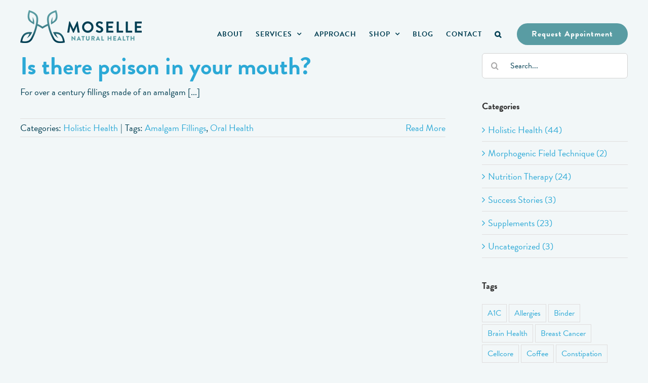

--- FILE ---
content_type: text/html; charset=UTF-8
request_url: https://mosellenaturalhealth.com/tag/oral-health/
body_size: 12320
content:
<!DOCTYPE html>
<html class="avada-html-layout-wide avada-html-header-position-top avada-html-is-archive awb-scroll" lang="en-US" prefix="og: http://ogp.me/ns# fb: http://ogp.me/ns/fb#">
<head>
	<meta http-equiv="X-UA-Compatible" content="IE=edge" />
	<meta http-equiv="Content-Type" content="text/html; charset=utf-8"/>
	<meta name="viewport" content="width=device-width, initial-scale=1" />
	<meta name='robots' content='index, follow, max-image-preview:large, max-snippet:-1, max-video-preview:-1' />
	<style>img:is([sizes="auto" i], [sizes^="auto," i]) { contain-intrinsic-size: 3000px 1500px }</style>
	
	<!-- This site is optimized with the Yoast SEO plugin v26.8 - https://yoast.com/product/yoast-seo-wordpress/ -->
	<title>Oral Health Archives - Moselle Natural Health</title>
	<link rel="canonical" href="https://mosellenaturalhealth.com/tag/oral-health/" />
	<meta property="og:locale" content="en_US" />
	<meta property="og:type" content="article" />
	<meta property="og:title" content="Oral Health Archives - Moselle Natural Health" />
	<meta property="og:url" content="https://mosellenaturalhealth.com/tag/oral-health/" />
	<meta property="og:site_name" content="Moselle Natural Health" />
	<meta name="twitter:card" content="summary_large_image" />
	<script type="application/ld+json" class="yoast-schema-graph">{"@context":"https://schema.org","@graph":[{"@type":"CollectionPage","@id":"https://mosellenaturalhealth.com/tag/oral-health/","url":"https://mosellenaturalhealth.com/tag/oral-health/","name":"Oral Health Archives - Moselle Natural Health","isPartOf":{"@id":"https://mosellenaturalhealth.com/#website"},"breadcrumb":{"@id":"https://mosellenaturalhealth.com/tag/oral-health/#breadcrumb"},"inLanguage":"en-US"},{"@type":"BreadcrumbList","@id":"https://mosellenaturalhealth.com/tag/oral-health/#breadcrumb","itemListElement":[{"@type":"ListItem","position":1,"name":"Home","item":"https://mosellenaturalhealth.com/"},{"@type":"ListItem","position":2,"name":"Oral Health"}]},{"@type":"WebSite","@id":"https://mosellenaturalhealth.com/#website","url":"https://mosellenaturalhealth.com/","name":"Moselle Natural Health","description":"","potentialAction":[{"@type":"SearchAction","target":{"@type":"EntryPoint","urlTemplate":"https://mosellenaturalhealth.com/?s={search_term_string}"},"query-input":{"@type":"PropertyValueSpecification","valueRequired":true,"valueName":"search_term_string"}}],"inLanguage":"en-US"}]}</script>
	<!-- / Yoast SEO plugin. -->


<link rel='dns-prefetch' href='//cdn.chatway.app' />
<link rel='dns-prefetch' href='//stats.wp.com' />
<link rel="alternate" type="application/rss+xml" title="Moselle Natural Health &raquo; Feed" href="https://mosellenaturalhealth.com/feed/" />
<link rel="alternate" type="application/rss+xml" title="Moselle Natural Health &raquo; Comments Feed" href="https://mosellenaturalhealth.com/comments/feed/" />
					<link rel="shortcut icon" href="https://mosellenaturalhealth.com/wp-content/uploads/2020/12/favicon-32x32-1.png" type="image/x-icon" />
		
					<!-- Apple Touch Icon -->
			<link rel="apple-touch-icon" sizes="180x180" href="https://mosellenaturalhealth.com/wp-content/uploads/2020/12/favicon-180x180-1.png">
		
					<!-- Android Icon -->
			<link rel="icon" sizes="192x192" href="https://mosellenaturalhealth.com/wp-content/uploads/2020/12/apple-touch-icon-120x120-1.png">
		
					<!-- MS Edge Icon -->
			<meta name="msapplication-TileImage" content="https://mosellenaturalhealth.com/wp-content/uploads/2020/12/apple-touch-icon-152x152-1.png">
				<link rel="alternate" type="application/rss+xml" title="Moselle Natural Health &raquo; Oral Health Tag Feed" href="https://mosellenaturalhealth.com/tag/oral-health/feed/" />
<script type="text/javascript">
/* <![CDATA[ */
window._wpemojiSettings = {"baseUrl":"https:\/\/s.w.org\/images\/core\/emoji\/16.0.1\/72x72\/","ext":".png","svgUrl":"https:\/\/s.w.org\/images\/core\/emoji\/16.0.1\/svg\/","svgExt":".svg","source":{"concatemoji":"https:\/\/mosellenaturalhealth.com\/wp-includes\/js\/wp-emoji-release.min.js?ver=6.8.3"}};
/*! This file is auto-generated */
!function(s,n){var o,i,e;function c(e){try{var t={supportTests:e,timestamp:(new Date).valueOf()};sessionStorage.setItem(o,JSON.stringify(t))}catch(e){}}function p(e,t,n){e.clearRect(0,0,e.canvas.width,e.canvas.height),e.fillText(t,0,0);var t=new Uint32Array(e.getImageData(0,0,e.canvas.width,e.canvas.height).data),a=(e.clearRect(0,0,e.canvas.width,e.canvas.height),e.fillText(n,0,0),new Uint32Array(e.getImageData(0,0,e.canvas.width,e.canvas.height).data));return t.every(function(e,t){return e===a[t]})}function u(e,t){e.clearRect(0,0,e.canvas.width,e.canvas.height),e.fillText(t,0,0);for(var n=e.getImageData(16,16,1,1),a=0;a<n.data.length;a++)if(0!==n.data[a])return!1;return!0}function f(e,t,n,a){switch(t){case"flag":return n(e,"\ud83c\udff3\ufe0f\u200d\u26a7\ufe0f","\ud83c\udff3\ufe0f\u200b\u26a7\ufe0f")?!1:!n(e,"\ud83c\udde8\ud83c\uddf6","\ud83c\udde8\u200b\ud83c\uddf6")&&!n(e,"\ud83c\udff4\udb40\udc67\udb40\udc62\udb40\udc65\udb40\udc6e\udb40\udc67\udb40\udc7f","\ud83c\udff4\u200b\udb40\udc67\u200b\udb40\udc62\u200b\udb40\udc65\u200b\udb40\udc6e\u200b\udb40\udc67\u200b\udb40\udc7f");case"emoji":return!a(e,"\ud83e\udedf")}return!1}function g(e,t,n,a){var r="undefined"!=typeof WorkerGlobalScope&&self instanceof WorkerGlobalScope?new OffscreenCanvas(300,150):s.createElement("canvas"),o=r.getContext("2d",{willReadFrequently:!0}),i=(o.textBaseline="top",o.font="600 32px Arial",{});return e.forEach(function(e){i[e]=t(o,e,n,a)}),i}function t(e){var t=s.createElement("script");t.src=e,t.defer=!0,s.head.appendChild(t)}"undefined"!=typeof Promise&&(o="wpEmojiSettingsSupports",i=["flag","emoji"],n.supports={everything:!0,everythingExceptFlag:!0},e=new Promise(function(e){s.addEventListener("DOMContentLoaded",e,{once:!0})}),new Promise(function(t){var n=function(){try{var e=JSON.parse(sessionStorage.getItem(o));if("object"==typeof e&&"number"==typeof e.timestamp&&(new Date).valueOf()<e.timestamp+604800&&"object"==typeof e.supportTests)return e.supportTests}catch(e){}return null}();if(!n){if("undefined"!=typeof Worker&&"undefined"!=typeof OffscreenCanvas&&"undefined"!=typeof URL&&URL.createObjectURL&&"undefined"!=typeof Blob)try{var e="postMessage("+g.toString()+"("+[JSON.stringify(i),f.toString(),p.toString(),u.toString()].join(",")+"));",a=new Blob([e],{type:"text/javascript"}),r=new Worker(URL.createObjectURL(a),{name:"wpTestEmojiSupports"});return void(r.onmessage=function(e){c(n=e.data),r.terminate(),t(n)})}catch(e){}c(n=g(i,f,p,u))}t(n)}).then(function(e){for(var t in e)n.supports[t]=e[t],n.supports.everything=n.supports.everything&&n.supports[t],"flag"!==t&&(n.supports.everythingExceptFlag=n.supports.everythingExceptFlag&&n.supports[t]);n.supports.everythingExceptFlag=n.supports.everythingExceptFlag&&!n.supports.flag,n.DOMReady=!1,n.readyCallback=function(){n.DOMReady=!0}}).then(function(){return e}).then(function(){var e;n.supports.everything||(n.readyCallback(),(e=n.source||{}).concatemoji?t(e.concatemoji):e.wpemoji&&e.twemoji&&(t(e.twemoji),t(e.wpemoji)))}))}((window,document),window._wpemojiSettings);
/* ]]> */
</script>
<style id='wp-emoji-styles-inline-css' type='text/css'>

	img.wp-smiley, img.emoji {
		display: inline !important;
		border: none !important;
		box-shadow: none !important;
		height: 1em !important;
		width: 1em !important;
		margin: 0 0.07em !important;
		vertical-align: -0.1em !important;
		background: none !important;
		padding: 0 !important;
	}
</style>
<link rel='stylesheet' id='mediaelement-css' href='https://mosellenaturalhealth.com/wp-includes/js/mediaelement/mediaelementplayer-legacy.min.css?ver=4.2.17' type='text/css' media='all' />
<link rel='stylesheet' id='wp-mediaelement-css' href='https://mosellenaturalhealth.com/wp-includes/js/mediaelement/wp-mediaelement.min.css?ver=6.8.3' type='text/css' media='all' />
<style id='jetpack-sharing-buttons-style-inline-css' type='text/css'>
.jetpack-sharing-buttons__services-list{display:flex;flex-direction:row;flex-wrap:wrap;gap:0;list-style-type:none;margin:5px;padding:0}.jetpack-sharing-buttons__services-list.has-small-icon-size{font-size:12px}.jetpack-sharing-buttons__services-list.has-normal-icon-size{font-size:16px}.jetpack-sharing-buttons__services-list.has-large-icon-size{font-size:24px}.jetpack-sharing-buttons__services-list.has-huge-icon-size{font-size:36px}@media print{.jetpack-sharing-buttons__services-list{display:none!important}}.editor-styles-wrapper .wp-block-jetpack-sharing-buttons{gap:0;padding-inline-start:0}ul.jetpack-sharing-buttons__services-list.has-background{padding:1.25em 2.375em}
</style>
<link rel='stylesheet' id='email-subscribers-css' href='https://mosellenaturalhealth.com/wp-content/plugins/email-subscribers/lite/public/css/email-subscribers-public.css?ver=5.9.14' type='text/css' media='all' />
<link rel='stylesheet' id='fusion-dynamic-css-css' href='https://mosellenaturalhealth.com/wp-content/uploads/fusion-styles/d0fde9b83d7d952ff103d76886a055a8.min.css?ver=3.11.4' type='text/css' media='all' />
<script type="text/javascript" src="https://mosellenaturalhealth.com/wp-includes/js/jquery/jquery.min.js?ver=3.7.1" id="jquery-core-js"></script>
<script type="text/javascript" src="https://mosellenaturalhealth.com/wp-includes/js/jquery/jquery-migrate.min.js?ver=3.4.1" id="jquery-migrate-js"></script>
<link rel="https://api.w.org/" href="https://mosellenaturalhealth.com/wp-json/" /><link rel="alternate" title="JSON" type="application/json" href="https://mosellenaturalhealth.com/wp-json/wp/v2/tags/41" /><link rel="EditURI" type="application/rsd+xml" title="RSD" href="https://mosellenaturalhealth.com/xmlrpc.php?rsd" />
<meta name="ti-site-data" content="[base64]" />	<style>img#wpstats{display:none}</style>
			<style>.spwidget-button-wrapper{text-align: center;order:1;padding-right:0 !important;padding-left:30px !important;}.spwidget-button{display: inline-block; }.spwidget-button span{padding: 13px 29px;font-size:16px;line-height: 17px;background:#599ca3;color:#fff !important;border-radius:30px;font-family:brandon-grotesque, sans-serif;font-weight:700;text-transform: capitalize;}.spwidget-button:hover span{background: #003e52}.spwidget-button:active span{color: rgba(255, 255, 255, .75) !important;box-shadow: 0 1px 3px rgba(0, 0, 0, .15) inset}</style>
<link rel="preload" href="https://mosellenaturalhealth.com/wp-content/themes/Avada/includes/lib/assets/fonts/icomoon/awb-icons.woff" as="font" type="font/woff" crossorigin><link rel="preload" href="//mosellenaturalhealth.com/wp-content/themes/Avada/includes/lib/assets/fonts/fontawesome/webfonts/fa-brands-400.woff2" as="font" type="font/woff2" crossorigin><link rel="preload" href="//mosellenaturalhealth.com/wp-content/themes/Avada/includes/lib/assets/fonts/fontawesome/webfonts/fa-regular-400.woff2" as="font" type="font/woff2" crossorigin><link rel="preload" href="//mosellenaturalhealth.com/wp-content/themes/Avada/includes/lib/assets/fonts/fontawesome/webfonts/fa-solid-900.woff2" as="font" type="font/woff2" crossorigin><style type="text/css" id="css-fb-visibility">@media screen and (max-width: 640px){.fusion-no-small-visibility{display:none !important;}body .sm-text-align-center{text-align:center !important;}body .sm-text-align-left{text-align:left !important;}body .sm-text-align-right{text-align:right !important;}body .sm-flex-align-center{justify-content:center !important;}body .sm-flex-align-flex-start{justify-content:flex-start !important;}body .sm-flex-align-flex-end{justify-content:flex-end !important;}body .sm-mx-auto{margin-left:auto !important;margin-right:auto !important;}body .sm-ml-auto{margin-left:auto !important;}body .sm-mr-auto{margin-right:auto !important;}body .fusion-absolute-position-small{position:absolute;top:auto;width:100%;}.awb-sticky.awb-sticky-small{ position: sticky; top: var(--awb-sticky-offset,0); }}@media screen and (min-width: 641px) and (max-width: 768px){.fusion-no-medium-visibility{display:none !important;}body .md-text-align-center{text-align:center !important;}body .md-text-align-left{text-align:left !important;}body .md-text-align-right{text-align:right !important;}body .md-flex-align-center{justify-content:center !important;}body .md-flex-align-flex-start{justify-content:flex-start !important;}body .md-flex-align-flex-end{justify-content:flex-end !important;}body .md-mx-auto{margin-left:auto !important;margin-right:auto !important;}body .md-ml-auto{margin-left:auto !important;}body .md-mr-auto{margin-right:auto !important;}body .fusion-absolute-position-medium{position:absolute;top:auto;width:100%;}.awb-sticky.awb-sticky-medium{ position: sticky; top: var(--awb-sticky-offset,0); }}@media screen and (min-width: 769px){.fusion-no-large-visibility{display:none !important;}body .lg-text-align-center{text-align:center !important;}body .lg-text-align-left{text-align:left !important;}body .lg-text-align-right{text-align:right !important;}body .lg-flex-align-center{justify-content:center !important;}body .lg-flex-align-flex-start{justify-content:flex-start !important;}body .lg-flex-align-flex-end{justify-content:flex-end !important;}body .lg-mx-auto{margin-left:auto !important;margin-right:auto !important;}body .lg-ml-auto{margin-left:auto !important;}body .lg-mr-auto{margin-right:auto !important;}body .fusion-absolute-position-large{position:absolute;top:auto;width:100%;}.awb-sticky.awb-sticky-large{ position: sticky; top: var(--awb-sticky-offset,0); }}</style><link rel="icon" href="https://mosellenaturalhealth.com/wp-content/uploads/2020/12/Moselle-chaticon-color-66x66.png" sizes="32x32" />
<link rel="icon" href="https://mosellenaturalhealth.com/wp-content/uploads/2020/12/Moselle-chaticon-color.png" sizes="192x192" />
<link rel="apple-touch-icon" href="https://mosellenaturalhealth.com/wp-content/uploads/2020/12/Moselle-chaticon-color.png" />
<meta name="msapplication-TileImage" content="https://mosellenaturalhealth.com/wp-content/uploads/2020/12/Moselle-chaticon-color.png" />
		<style type="text/css" id="wp-custom-css">
			
#mobile-menu-main-menu .fusion-mobile-nav-item a.spwidget-button {
	justify-content:center !important;
	background-color:#f2f7f8;
	margin-top:5px;
	margin:5px;
}
		</style>
				<script type="text/javascript">
			var doc = document.documentElement;
			doc.setAttribute( 'data-useragent', navigator.userAgent );
		</script>
		<!-- Global site tag (gtag.js) - Google Analytics -->
<script async src="https://www.googletagmanager.com/gtag/js?id=G-PCEBBTSVBX"></script>
<script>
  window.dataLayer = window.dataLayer || [];
  function gtag(){dataLayer.push(arguments);}
  gtag('js', new Date());

  gtag('config', 'G-PCEBBTSVBX');
</script>
	<link rel="stylesheet" href="https://use.typekit.net/rxb5obi.css"></head>

<body class="archive tag tag-oral-health tag-41 wp-theme-Avada wp-child-theme-Avada-Child-Theme has-sidebar fusion-image-hovers fusion-pagination-sizing fusion-button_type-flat fusion-button_span-no fusion-button_gradient-linear avada-image-rollover-circle-yes avada-image-rollover-yes avada-image-rollover-direction-left fusion-body ltr fusion-sticky-header no-tablet-sticky-header no-mobile-sticky-header no-mobile-slidingbar no-desktop-totop no-mobile-totop fusion-disable-outline fusion-sub-menu-fade mobile-logo-pos-left layout-wide-mode avada-has-boxed-modal-shadow- layout-scroll-offset-full avada-has-zero-margin-offset-top fusion-top-header menu-text-align-center mobile-menu-design-modern fusion-show-pagination-text fusion-header-layout-v1 avada-responsive avada-footer-fx-none avada-menu-highlight-style-textcolor fusion-search-form-clean fusion-main-menu-search-overlay fusion-avatar-circle avada-dropdown-styles avada-blog-layout-medium avada-blog-archive-layout-medium avada-header-shadow-no avada-menu-icon-position-left avada-has-megamenu-shadow avada-has-mainmenu-dropdown-divider avada-has-mobile-menu-search avada-has-main-nav-search-icon avada-has-breadcrumb-mobile-hidden avada-has-titlebar-hide avada-has-pagination-width_height avada-flyout-menu-direction-fade avada-ec-views-v1" data-awb-post-id="4615">
		<a class="skip-link screen-reader-text" href="#content">Skip to content</a>

	<div id="boxed-wrapper">
		
		<div id="wrapper" class="fusion-wrapper">
			<div id="home" style="position:relative;top:-1px;"></div>
							
					
			<header class="fusion-header-wrapper">
				<div class="fusion-header-v1 fusion-logo-alignment fusion-logo-left fusion-sticky-menu- fusion-sticky-logo-1 fusion-mobile-logo-1  fusion-mobile-menu-design-modern">
					<div class="fusion-header-sticky-height"></div>
<div class="fusion-header">
	<div class="fusion-row">
					<div class="fusion-logo" data-margin-top="10px" data-margin-bottom="0px" data-margin-left="0px" data-margin-right="0px">
			<a class="fusion-logo-link"  href="https://mosellenaturalhealth.com/" >

						<!-- standard logo -->
			<img src="https://mosellenaturalhealth.com/wp-content/uploads/2020/12/Moselle-Logo_horiz_240px.png" srcset="https://mosellenaturalhealth.com/wp-content/uploads/2020/12/Moselle-Logo_horiz_240px.png 1x, https://mosellenaturalhealth.com/wp-content/uploads/2020/12/Moselle-Logo_horiz_480px.png 2x" width="240" height="65" style="max-height:65px;height:auto;" alt="Moselle Natural Health Logo" data-retina_logo_url="https://mosellenaturalhealth.com/wp-content/uploads/2020/12/Moselle-Logo_horiz_480px.png" class="fusion-standard-logo" />

											<!-- mobile logo -->
				<img src="https://mosellenaturalhealth.com/wp-content/uploads/2020/12/Moselle-Logo_horiz_240px.png" srcset="https://mosellenaturalhealth.com/wp-content/uploads/2020/12/Moselle-Logo_horiz_240px.png 1x, https://mosellenaturalhealth.com/wp-content/uploads/2020/12/Moselle-Logo_horiz_480px-1.png 2x" width="240" height="65" style="max-height:65px;height:auto;" alt="Moselle Natural Health Logo" data-retina_logo_url="https://mosellenaturalhealth.com/wp-content/uploads/2020/12/Moselle-Logo_horiz_480px-1.png" class="fusion-mobile-logo" />
			
											<!-- sticky header logo -->
				<img src="https://mosellenaturalhealth.com/wp-content/uploads/2020/12/Moselle-Logo_horiz_240px.png" srcset="https://mosellenaturalhealth.com/wp-content/uploads/2020/12/Moselle-Logo_horiz_240px.png 1x, https://mosellenaturalhealth.com/wp-content/uploads/2020/12/Moselle-Logo_horiz_480px.png 2x" width="240" height="65" style="max-height:65px;height:auto;" alt="Moselle Natural Health Logo" data-retina_logo_url="https://mosellenaturalhealth.com/wp-content/uploads/2020/12/Moselle-Logo_horiz_480px.png" class="fusion-sticky-logo" />
					</a>
		</div>		<nav class="fusion-main-menu" aria-label="Main Menu"><div class="fusion-overlay-search">		<form role="search" class="searchform fusion-search-form  fusion-live-search fusion-search-form-clean" method="get" action="https://mosellenaturalhealth.com/">
			<div class="fusion-search-form-content">

				
				<div class="fusion-search-field search-field">
					<label><span class="screen-reader-text">Search for:</span>
													<input type="search" class="s fusion-live-search-input" name="s" id="fusion-live-search-input-0" autocomplete="off" placeholder="Search..." required aria-required="true" aria-label="Search..."/>
											</label>
				</div>
				<div class="fusion-search-button search-button">
					<input type="submit" class="fusion-search-submit searchsubmit" aria-label="Search" value="&#xf002;" />
										<div class="fusion-slider-loading"></div>
									</div>

				
			</div>


							<div class="fusion-search-results-wrapper"><div class="fusion-search-results"></div></div>
			
		</form>
		<div class="fusion-search-spacer"></div><a href="#" role="button" aria-label="Close Search" class="fusion-close-search"></a></div><ul id="menu-main-menu" class="fusion-menu"><li class="menu-item request-appointment-btn spwidget-button-wrapper"><a href="https://mosellenaturalhealth.practicebetter.io/#/6296c5aa317b2f2e5df86134/bookings" class="spwidget-button" target="_blank"><span>Request Appointment</span></a></li><li  id="menu-item-5670"  class="menu-item menu-item-type-post_type menu-item-object-page menu-item-5670"  data-item-id="5670"><a  href="https://mosellenaturalhealth.com/about/" class="fusion-textcolor-highlight"><span class="menu-text">About</span></a></li><li  id="menu-item-5724"  class="menu-item menu-item-type-custom menu-item-object-custom menu-item-has-children menu-item-5724 fusion-dropdown-menu"  data-item-id="5724"><a  class="fusion-textcolor-highlight"><span class="menu-text">Services</span> <span class="fusion-caret"><i class="fusion-dropdown-indicator" aria-hidden="true"></i></span></a><ul class="sub-menu"><li  id="menu-item-5723"  class="menu-item menu-item-type-post_type menu-item-object-page menu-item-5723 fusion-dropdown-submenu" ><a  href="https://mosellenaturalhealth.com/functional-wellness/" class="fusion-textcolor-highlight"><span>Functional Wellness</span></a></li><li  id="menu-item-10082"  class="menu-item menu-item-type-post_type menu-item-object-page menu-item-10082 fusion-dropdown-submenu" ><a  href="https://mosellenaturalhealth.com/morphogenic-field-technique/" class="fusion-textcolor-highlight"><span>Biofield Testing</span></a></li><li  id="menu-item-10081"  class="menu-item menu-item-type-post_type menu-item-object-page menu-item-10081 fusion-dropdown-submenu" ><a  href="https://mosellenaturalhealth.com/emotional-unwind-experience/" class="fusion-textcolor-highlight"><span>Emotional Unwind Experience</span></a></li><li  id="menu-item-5747"  class="menu-item menu-item-type-post_type menu-item-object-page menu-item-5747 fusion-dropdown-submenu" ><a  href="https://mosellenaturalhealth.com/whole-food-supplements/" class="fusion-textcolor-highlight"><span>Whole Food Supplements</span></a></li></ul></li><li  id="menu-item-5667"  class="menu-item menu-item-type-post_type menu-item-object-page menu-item-5667"  data-item-id="5667"><a  href="https://mosellenaturalhealth.com/approach/" class="fusion-textcolor-highlight"><span class="menu-text">Approach</span></a></li><li  id="menu-item-10105"  class="menu-item menu-item-type-custom menu-item-object-custom menu-item-has-children menu-item-10105 fusion-dropdown-menu"  data-item-id="10105"><a  href="https://shop.mosellenaturalhealth.com/" class="fusion-textcolor-highlight"><span class="menu-text">Shop</span> <span class="fusion-caret"><i class="fusion-dropdown-indicator" aria-hidden="true"></i></span></a><ul class="sub-menu"><li  id="menu-item-10147"  class="menu-item menu-item-type-custom menu-item-object-custom menu-item-10147 fusion-dropdown-submenu" ><a  href="https://shop.mosellenaturalhealth.com/" class="fusion-textcolor-highlight"><span>MNH Shop</span></a></li><li  id="menu-item-10146"  class="menu-item menu-item-type-custom menu-item-object-custom menu-item-10146 fusion-dropdown-submenu" ><a  href="https://us.fullscript.com/welcome/bmoselle1624764058" class="fusion-textcolor-highlight"><span>Fullscript</span></a></li><li  id="menu-item-10207"  class="menu-item menu-item-type-custom menu-item-object-custom menu-item-10207 fusion-dropdown-submenu" ><a  href="https://mosellenaturalhealth.standardprocess.com/Products" class="fusion-textcolor-highlight"><span>Standard Process</span></a></li></ul></li><li  id="menu-item-5669"  class="menu-item menu-item-type-post_type menu-item-object-page current_page_parent menu-item-5669"  data-item-id="5669"><a  href="https://mosellenaturalhealth.com/blog/" class="fusion-textcolor-highlight"><span class="menu-text">Blog</span></a></li><li  id="menu-item-10087"  class="menu-item menu-item-type-post_type menu-item-object-page menu-item-10087"  data-item-id="10087"><a  href="https://mosellenaturalhealth.com/contact/" class="fusion-textcolor-highlight"><span class="menu-text">Contact</span></a></li><li class="fusion-custom-menu-item fusion-main-menu-search fusion-search-overlay"><a class="fusion-main-menu-icon" href="#" aria-label="Search" data-title="Search" title="Search" role="button" aria-expanded="false"></a></li></ul></nav>	<div class="fusion-mobile-menu-icons">
							<a href="#" class="fusion-icon awb-icon-bars" aria-label="Toggle mobile menu" aria-expanded="false"></a>
		
					<a href="#" class="fusion-icon awb-icon-search" aria-label="Toggle mobile search"></a>
		
		
			</div>

<nav class="fusion-mobile-nav-holder fusion-mobile-menu-text-align-left" aria-label="Main Menu Mobile"></nav>

		
<div class="fusion-clearfix"></div>
<div class="fusion-mobile-menu-search">
			<form role="search" class="searchform fusion-search-form  fusion-live-search fusion-search-form-clean" method="get" action="https://mosellenaturalhealth.com/">
			<div class="fusion-search-form-content">

				
				<div class="fusion-search-field search-field">
					<label><span class="screen-reader-text">Search for:</span>
													<input type="search" class="s fusion-live-search-input" name="s" id="fusion-live-search-input-1" autocomplete="off" placeholder="Search..." required aria-required="true" aria-label="Search..."/>
											</label>
				</div>
				<div class="fusion-search-button search-button">
					<input type="submit" class="fusion-search-submit searchsubmit" aria-label="Search" value="&#xf002;" />
										<div class="fusion-slider-loading"></div>
									</div>

				
			</div>


							<div class="fusion-search-results-wrapper"><div class="fusion-search-results"></div></div>
			
		</form>
		</div>
			</div>
</div>
				</div>
				<div class="fusion-clearfix"></div>
			</header>
								
							<div id="sliders-container" class="fusion-slider-visibility">
					</div>
				
					
							
			
						<main id="main" class="clearfix ">
				<div class="fusion-row" style="">
<section id="content" class="" style="float: left;">
	
	<div id="posts-container" class="fusion-blog-archive fusion-blog-layout-medium-wrapper fusion-blog-infinite fusion-clearfix">
	<div class="fusion-posts-container fusion-blog-layout-medium fusion-posts-container-infinite fusion-blog-rollover " data-pages="1">
		
		
													<article id="post-4615" class="fusion-post-medium  post fusion-clearfix post-4615 type-post status-publish format-standard hentry category-holistic-health-posts tag-amalgam-fillings tag-oral-health">
				
				
				
									
				
				
				
				<div class="fusion-post-content post-content">
					<h2 class="fusion-post-title"><a href="https://mosellenaturalhealth.com/is-there-poison-in-your-mouth/">Is there poison in your mouth?</a></h2>
										
					<div class="fusion-post-content-container">
						<p> For over a century fillings made of an amalgam  [...]</p>					</div>
				</div>

									<div class="fusion-clearfix"></div>
				
																			<div class="fusion-meta-info">
																						<div class="fusion-alignleft">Categories: <a href="https://mosellenaturalhealth.com/category/holistic-health-posts/" rel="category tag">Holistic Health</a><span class="fusion-inline-sep">|</span><span class="meta-tags">Tags: <a href="https://mosellenaturalhealth.com/tag/amalgam-fillings/" rel="tag">Amalgam Fillings</a>, <a href="https://mosellenaturalhealth.com/tag/oral-health/" rel="tag">Oral Health</a></span><span class="fusion-inline-sep">|</span></div>							
																														<div class="fusion-alignright">
									<a href="https://mosellenaturalhealth.com/is-there-poison-in-your-mouth/" class="fusion-read-more" aria-label="More on Is there poison in your mouth?">
										Read More									</a>
								</div>
													</div>
									
				
							</article>

			
		
		
	</div>

			</div>
</section>
<aside id="sidebar" class="sidebar fusion-widget-area fusion-content-widget-area fusion-sidebar-right fusion-blogsidebar" style="float: right;" data="">
											
					<section id="search-2" class="widget widget_search">		<form role="search" class="searchform fusion-search-form  fusion-live-search fusion-search-form-clean" method="get" action="https://mosellenaturalhealth.com/">
			<div class="fusion-search-form-content">

				
				<div class="fusion-search-field search-field">
					<label><span class="screen-reader-text">Search for:</span>
													<input type="search" class="s fusion-live-search-input" name="s" id="fusion-live-search-input-2" autocomplete="off" placeholder="Search..." required aria-required="true" aria-label="Search..."/>
											</label>
				</div>
				<div class="fusion-search-button search-button">
					<input type="submit" class="fusion-search-submit searchsubmit" aria-label="Search" value="&#xf002;" />
										<div class="fusion-slider-loading"></div>
									</div>

				
			</div>


							<div class="fusion-search-results-wrapper"><div class="fusion-search-results"></div></div>
			
		</form>
		</section><section id="categories-2" class="widget widget_categories" style="border-style: solid;border-color:transparent;border-width:0px;"><div class="heading"><h4 class="widget-title">Categories</h4></div>
			<ul>
					<li class="cat-item cat-item-4"><a href="https://mosellenaturalhealth.com/category/holistic-health-posts/">Holistic Health (44)</a>
</li>
	<li class="cat-item cat-item-721"><a href="https://mosellenaturalhealth.com/category/morphogenic-field-technique/">Morphogenic Field Technique (2)</a>
</li>
	<li class="cat-item cat-item-9"><a href="https://mosellenaturalhealth.com/category/nutrition-therapy-posts/">Nutrition Therapy (24)</a>
</li>
	<li class="cat-item cat-item-11"><a href="https://mosellenaturalhealth.com/category/success-stories/">Success Stories (3)</a>
</li>
	<li class="cat-item cat-item-10"><a href="https://mosellenaturalhealth.com/category/supplements-posts/">Supplements (23)</a>
</li>
	<li class="cat-item cat-item-1"><a href="https://mosellenaturalhealth.com/category/uncategorized/">Uncategorized (3)</a>
</li>
			</ul>

			</section><section id="tag_cloud-2" class="widget widget_tag_cloud" style="border-style: solid;border-color:transparent;border-width:0px;"><div class="heading"><h4 class="widget-title">Tags</h4></div><div class="tagcloud"><a href="https://mosellenaturalhealth.com/tag/a1c/" class="tag-cloud-link tag-link-23 tag-link-position-1" aria-label="A1C (1 item)">A1C</a>
<a href="https://mosellenaturalhealth.com/tag/allergies/" class="tag-cloud-link tag-link-417 tag-link-position-2" aria-label="Allergies (1 item)">Allergies</a>
<a href="https://mosellenaturalhealth.com/tag/binder/" class="tag-cloud-link tag-link-680 tag-link-position-3" aria-label="Binder (1 item)">Binder</a>
<a href="https://mosellenaturalhealth.com/tag/brain-health/" class="tag-cloud-link tag-link-44 tag-link-position-4" aria-label="Brain Health (1 item)">Brain Health</a>
<a href="https://mosellenaturalhealth.com/tag/breast-cancer/" class="tag-cloud-link tag-link-22 tag-link-position-5" aria-label="Breast Cancer (1 item)">Breast Cancer</a>
<a href="https://mosellenaturalhealth.com/tag/cellcore/" class="tag-cloud-link tag-link-679 tag-link-position-6" aria-label="Cellcore (2 items)">Cellcore</a>
<a href="https://mosellenaturalhealth.com/tag/coffee/" class="tag-cloud-link tag-link-28 tag-link-position-7" aria-label="Coffee (1 item)">Coffee</a>
<a href="https://mosellenaturalhealth.com/tag/constipation/" class="tag-cloud-link tag-link-678 tag-link-position-8" aria-label="Constipation (1 item)">Constipation</a>
<a href="https://mosellenaturalhealth.com/tag/coq10/" class="tag-cloud-link tag-link-34 tag-link-position-9" aria-label="CoQ10 (1 item)">CoQ10</a>
<a href="https://mosellenaturalhealth.com/tag/digestion/" class="tag-cloud-link tag-link-706 tag-link-position-10" aria-label="Digestion (2 items)">Digestion</a>
<a href="https://mosellenaturalhealth.com/tag/food-allergies/" class="tag-cloud-link tag-link-13 tag-link-position-11" aria-label="Food Allergies (1 item)">Food Allergies</a>
<a href="https://mosellenaturalhealth.com/tag/functional-medicine/" class="tag-cloud-link tag-link-698 tag-link-position-12" aria-label="Functional Medicine (1 item)">Functional Medicine</a>
<a href="https://mosellenaturalhealth.com/tag/gut-health/" class="tag-cloud-link tag-link-705 tag-link-position-13" aria-label="Gut Health (1 item)">Gut Health</a>
<a href="https://mosellenaturalhealth.com/tag/healthy-kids/" class="tag-cloud-link tag-link-713 tag-link-position-14" aria-label="Healthy Kids (1 item)">Healthy Kids</a>
<a href="https://mosellenaturalhealth.com/tag/heart/" class="tag-cloud-link tag-link-463 tag-link-position-15" aria-label="Heart (1 item)">Heart</a>
<a href="https://mosellenaturalhealth.com/tag/heart-support/" class="tag-cloud-link tag-link-464 tag-link-position-16" aria-label="Heart Support (1 item)">Heart Support</a>
<a href="https://mosellenaturalhealth.com/tag/heavy-metals/" class="tag-cloud-link tag-link-32 tag-link-position-17" aria-label="Heavy Metals (1 item)">Heavy Metals</a>
<a href="https://mosellenaturalhealth.com/tag/immune-system/" class="tag-cloud-link tag-link-15 tag-link-position-18" aria-label="Immune System (2 items)">Immune System</a>
<a href="https://mosellenaturalhealth.com/tag/insomnia/" class="tag-cloud-link tag-link-21 tag-link-position-19" aria-label="Insomnia (2 items)">Insomnia</a>
<a href="https://mosellenaturalhealth.com/tag/kids-health/" class="tag-cloud-link tag-link-14 tag-link-position-20" aria-label="Kid&#039;s Health (2 items)">Kid&#039;s Health</a>
<a href="https://mosellenaturalhealth.com/tag/kids/" class="tag-cloud-link tag-link-712 tag-link-position-21" aria-label="Kids (1 item)">Kids</a>
<a href="https://mosellenaturalhealth.com/tag/kids-daily-protocol/" class="tag-cloud-link tag-link-711 tag-link-position-22" aria-label="Kids Daily Protocol (1 item)">Kids Daily Protocol</a>
<a href="https://mosellenaturalhealth.com/tag/leaky-gut/" class="tag-cloud-link tag-link-700 tag-link-position-23" aria-label="Leaky Gut (1 item)">Leaky Gut</a>
<a href="https://mosellenaturalhealth.com/tag/macular-degeneration/" class="tag-cloud-link tag-link-27 tag-link-position-24" aria-label="Macular Degeneration (1 item)">Macular Degeneration</a>
<a href="https://mosellenaturalhealth.com/tag/microbiome/" class="tag-cloud-link tag-link-707 tag-link-position-25" aria-label="Microbiome (1 item)">Microbiome</a>
<a href="https://mosellenaturalhealth.com/tag/micronutrient/" class="tag-cloud-link tag-link-719 tag-link-position-26" aria-label="Micronutrient (1 item)">Micronutrient</a>
<a href="https://mosellenaturalhealth.com/tag/multivitamin/" class="tag-cloud-link tag-link-735 tag-link-position-27" aria-label="Multivitamin (1 item)">Multivitamin</a>
<a href="https://mosellenaturalhealth.com/tag/nutrition-therapy/" class="tag-cloud-link tag-link-699 tag-link-position-28" aria-label="Nutrition Therapy (1 item)">Nutrition Therapy</a>
<a href="https://mosellenaturalhealth.com/tag/obesity/" class="tag-cloud-link tag-link-24 tag-link-position-29" aria-label="Obesity (1 item)">Obesity</a>
<a href="https://mosellenaturalhealth.com/tag/osteoporosis/" class="tag-cloud-link tag-link-33 tag-link-position-30" aria-label="Osteoporosis (1 item)">Osteoporosis</a>
<a href="https://mosellenaturalhealth.com/tag/parkinsons-disease/" class="tag-cloud-link tag-link-40 tag-link-position-31" aria-label="Parkinson&#039;s Disease (1 item)">Parkinson&#039;s Disease</a>
<a href="https://mosellenaturalhealth.com/tag/phthalates/" class="tag-cloud-link tag-link-25 tag-link-position-32" aria-label="Phthalates (1 item)">Phthalates</a>
<a href="https://mosellenaturalhealth.com/tag/plasticizers/" class="tag-cloud-link tag-link-26 tag-link-position-33" aria-label="Plasticizers (1 item)">Plasticizers</a>
<a href="https://mosellenaturalhealth.com/tag/prebiotics/" class="tag-cloud-link tag-link-704 tag-link-position-34" aria-label="Prebiotics (1 item)">Prebiotics</a>
<a href="https://mosellenaturalhealth.com/tag/probiotics/" class="tag-cloud-link tag-link-703 tag-link-position-35" aria-label="Probiotics (2 items)">Probiotics</a>
<a href="https://mosellenaturalhealth.com/tag/prostate/" class="tag-cloud-link tag-link-30 tag-link-position-36" aria-label="Prostate (1 item)">Prostate</a>
<a href="https://mosellenaturalhealth.com/tag/psa/" class="tag-cloud-link tag-link-31 tag-link-position-37" aria-label="PSA (1 item)">PSA</a>
<a href="https://mosellenaturalhealth.com/tag/statins/" class="tag-cloud-link tag-link-35 tag-link-position-38" aria-label="Statins (1 item)">Statins</a>
<a href="https://mosellenaturalhealth.com/tag/supplements/" class="tag-cloud-link tag-link-19 tag-link-position-39" aria-label="Supplements (2 items)">Supplements</a>
<a href="https://mosellenaturalhealth.com/tag/test/" class="tag-cloud-link tag-link-718 tag-link-position-40" aria-label="Test (1 item)">Test</a>
<a href="https://mosellenaturalhealth.com/tag/testimonials/" class="tag-cloud-link tag-link-37 tag-link-position-41" aria-label="Testimonials (2 items)">Testimonials</a>
<a href="https://mosellenaturalhealth.com/tag/ulcerative-colitis/" class="tag-cloud-link tag-link-39 tag-link-position-42" aria-label="Ulcerative Colitis (1 item)">Ulcerative Colitis</a>
<a href="https://mosellenaturalhealth.com/tag/vitamin-c/" class="tag-cloud-link tag-link-29 tag-link-position-43" aria-label="Vitamin-C (1 item)">Vitamin-C</a>
<a href="https://mosellenaturalhealth.com/tag/warts/" class="tag-cloud-link tag-link-38 tag-link-position-44" aria-label="Warts (1 item)">Warts</a>
<a href="https://mosellenaturalhealth.com/tag/weight-loss/" class="tag-cloud-link tag-link-45 tag-link-position-45" aria-label="Weight Loss (1 item)">Weight Loss</a></div>
</section>
		<section id="recent-posts-2" class="widget widget_recent_entries">
		<div class="heading"><h4 class="widget-title">Recent Posts</h4></div>
		<ul>
											<li>
					<a href="https://mosellenaturalhealth.com/vitamin-mineral-review/">Vitamin-Mineral Review!</a>
									</li>
											<li>
					<a href="https://mosellenaturalhealth.com/happy-gut-healthy-you/">Happy Gut = Healthy You!</a>
									</li>
											<li>
					<a href="https://mosellenaturalhealth.com/measuring-your-biofield/">Measuring Your BioField</a>
									</li>
											<li>
					<a href="https://mosellenaturalhealth.com/immune-system-support/">Immune System Support</a>
									</li>
											<li>
					<a href="https://mosellenaturalhealth.com/5-10-visit-packages-now-available/">5 &#038; 10 Visit Packages Now Available</a>
									</li>
					</ul>

		</section><section id="email-subscribers-form-1" class="widget widget_email-subscribers-form"><div class="emaillist" id="es_form_f1-n1"><form action="/tag/oral-health/#es_form_f1-n1" method="post" class="es_subscription_form es_shortcode_form " id="es_subscription_form_6970f03948ef0" data-source="ig-es" data-form-id="1"><div class="es-field-wrap"><label>Name*<br /><input type="text" name="esfpx_name" class="ig_es_form_field_name" placeholder="" value="" required="required" /></label></div><div class="es-field-wrap ig-es-form-field"><label class="es-field-label">Email*<br /><input class="es_required_field es_txt_email ig_es_form_field_email ig-es-form-input" type="email" name="esfpx_email" value="" placeholder="" required="required" /></label></div><input type="hidden" name="esfpx_lists[]" value="7b5c1e1913e5" /><input type="hidden" name="esfpx_form_id" value="1" /><input type="hidden" name="es" value="subscribe" />
			<input type="hidden" name="esfpx_es_form_identifier" value="f1-n1" />
			<input type="hidden" name="esfpx_es_email_page" value="4615" />
			<input type="hidden" name="esfpx_es_email_page_url" value="https://mosellenaturalhealth.com/is-there-poison-in-your-mouth/" />
			<input type="hidden" name="esfpx_status" value="Unconfirmed" />
			<input type="hidden" name="esfpx_es-subscribe" id="es-subscribe-6970f03948ef0" value="bea007cb36" />
			<label style="position:absolute;top:-99999px;left:-99999px;z-index:-99;" aria-hidden="true"><span hidden>Please leave this field empty.</span><input type="email" name="esfpx_es_hp_email" class="es_required_field" tabindex="-1" autocomplete="-1" value="" /></label><input type="submit" name="submit" class="es_subscription_form_submit es_submit_button es_textbox_button" id="es_subscription_form_submit_6970f03948ef0" value="Subscribe" /><span class="es_spinner_image" id="spinner-image"><img src="https://mosellenaturalhealth.com/wp-content/plugins/email-subscribers/lite/public/images/spinner.gif" alt="Loading" /></span></form><span class="es_subscription_message " id="es_subscription_message_6970f03948ef0" role="alert" aria-live="assertive"></span></div></section>			</aside>
						
					</div>  <!-- fusion-row -->
				</main>  <!-- #main -->
				
				
								
					
		<div class="fusion-footer">
					
	<footer class="fusion-footer-widget-area fusion-widget-area">
		<div class="fusion-row">
			<div class="fusion-columns fusion-columns-3 fusion-widget-area">
				
																									<div class="fusion-column col-lg-4 col-md-4 col-sm-4">
							<style type="text/css" data-id="custom_html-2">@media (max-width: 800px){#custom_html-2{text-align:center !important;}}</style><section id="custom_html-2" class="widget_text fusion-widget-mobile-align-center fusion-footer-widget-column widget widget_custom_html" style="border-style: solid;border-color:transparent;border-width:0px;"><div class="textwidget custom-html-widget"><img src="https://mosellenaturalhealth.com/wp-content/uploads/2020/12/Moselle-mark_rev-370px.png" width="185px" alt="Moselle logomark"></div><div style="clear:both;"></div></section>																					</div>
																										<div class="fusion-column col-lg-4 col-md-4 col-sm-4">
							<style type="text/css" data-id="custom_html-4">@media (max-width: 800px){#custom_html-4{text-align:center !important;}}</style><section id="custom_html-4" class="widget_text fusion-widget-mobile-align-center fusion-widget-align-center fusion-footer-widget-column widget widget_custom_html" style="border-style: solid;text-align: center;border-color:transparent;border-width:0px;"><div class="textwidget custom-html-widget"><h6 style="color: #ffffff; margin-top: 20px;  margin-bottom: 20px">
Download a free copy of my top 20 health protocols today!</h6>
<a href='https://mosellenaturalhealth.com/top-20-health-protocols/'><button class="footer-btn">Learn More
</button></a></div><div style="clear:both;"></div></section>																					</div>
																										<div class="fusion-column fusion-column-last col-lg-4 col-md-4 col-sm-4">
							<style type="text/css" data-id="custom_html-3">@media (max-width: 800px){#custom_html-3{text-align:center !important;}}</style><section id="custom_html-3" class="widget_text fusion-widget-mobile-align-center fusion-widget-align-right fusion-footer-widget-column widget widget_custom_html" style="padding: 0px;margin: 0px;border-style: solid;text-align: right;border-color:transparent;border-width:0px;"><div class="textwidget custom-html-widget"><div class="icons-top"><a href="https://www.instagram.com/mosellenaturalhealth/"><img src="https://mosellenaturalhealth.com/wp-content/uploads/2020/12/insta-icon.png" style="margin: 0px 10px 0px 0px" width="50" alt="social icon"></a><a href="https://www.linkedin.com/company/mosellenaturalhealth/"><img src="https://mosellenaturalhealth.com/wp-content/uploads/2020/12/linkedIn-icon-new.png" style="margin: 0px 0px 0px 0px" width="50" alt="social icon"></a></div></div><div style="clear:both;"></div></section><style type="text/css" data-id="custom_html-5">@media (max-width: 800px){#custom_html-5{text-align:center !important;}}</style><section id="custom_html-5" class="widget_text fusion-widget-mobile-align-center fusion-widget-align-right fusion-footer-widget-column widget widget_custom_html" style="padding: 0px;margin: 0px;border-style: solid;text-align: right;border-color:transparent;border-width:0px;"><div class="textwidget custom-html-widget"><div><a href="https://www.facebook.com/MoselleNaturalHealth"><img src="https://mosellenaturalhealth.com/wp-content/uploads/2020/12/fb-icon-new.png" style="margin: 0px 10px 0px 0px" width="50" alt="social icon"></a><a href="https://www.youtube.com/channel/UCs_k8wHlwgxr18_RTHPIIaw"><img src="https://mosellenaturalhealth.com/wp-content/uploads/2020/12/youtube-icon-new.png" style="margin: 0px 0px 0px 0px" width="50" alt="social icon"></a></div></div><div style="clear:both;"></div></section>																					</div>
																																				
				<div class="fusion-clearfix"></div>
			</div> <!-- fusion-columns -->
		</div> <!-- fusion-row -->
	</footer> <!-- fusion-footer-widget-area -->

	
	<footer id="footer" class="fusion-footer-copyright-area">
		<div class="fusion-row">
			<div class="fusion-copyright-content">

				<div class="fusion-copyright-notice">
		<div>
		<strong>DISCLAIMER:</strong> Statements made on this site are for informational purposes only and are not intended to diagnose, treat, prevent or cure any disease. None of the statements made on this site have been approved or reviewed by the FDA. If you are suffering from any disease or illness you should consult your personal health care practitioner before changing any medication.</br></br>
© 2025 MOSELLE NATURAL HEALTH | ALL RIGHTS RESERVED	</div>
</div>

			</div> <!-- fusion-fusion-copyright-content -->
		</div> <!-- fusion-row -->
	</footer> <!-- #footer -->
		</div> <!-- fusion-footer -->

		
					
												</div> <!-- wrapper -->
		</div> <!-- #boxed-wrapper -->
				<a class="fusion-one-page-text-link fusion-page-load-link" tabindex="-1" href="#" aria-hidden="true">Page load link</a>

		<div class="avada-footer-scripts">
			<script type="speculationrules">
{"prefetch":[{"source":"document","where":{"and":[{"href_matches":"\/*"},{"not":{"href_matches":["\/wp-*.php","\/wp-admin\/*","\/wp-content\/uploads\/*","\/wp-content\/*","\/wp-content\/plugins\/*","\/wp-content\/themes\/Avada-Child-Theme\/*","\/wp-content\/themes\/Avada\/*","\/*\\?(.+)"]}},{"not":{"selector_matches":"a[rel~=\"nofollow\"]"}},{"not":{"selector_matches":".no-prefetch, .no-prefetch a"}}]},"eagerness":"conservative"}]}
</script>
<script type="text/javascript">var fusionNavIsCollapsed=function(e){var t,n;window.innerWidth<=e.getAttribute("data-breakpoint")?(e.classList.add("collapse-enabled"),e.classList.remove("awb-menu_desktop"),e.classList.contains("expanded")||(e.setAttribute("aria-expanded","false"),window.dispatchEvent(new Event("fusion-mobile-menu-collapsed",{bubbles:!0,cancelable:!0}))),(n=e.querySelectorAll(".menu-item-has-children.expanded")).length&&n.forEach(function(e){e.querySelector(".awb-menu__open-nav-submenu_mobile").setAttribute("aria-expanded","false")})):(null!==e.querySelector(".menu-item-has-children.expanded .awb-menu__open-nav-submenu_click")&&e.querySelector(".menu-item-has-children.expanded .awb-menu__open-nav-submenu_click").click(),e.classList.remove("collapse-enabled"),e.classList.add("awb-menu_desktop"),e.setAttribute("aria-expanded","true"),null!==e.querySelector(".awb-menu__main-ul")&&e.querySelector(".awb-menu__main-ul").removeAttribute("style")),e.classList.add("no-wrapper-transition"),clearTimeout(t),t=setTimeout(()=>{e.classList.remove("no-wrapper-transition")},400),e.classList.remove("loading")},fusionRunNavIsCollapsed=function(){var e,t=document.querySelectorAll(".awb-menu");for(e=0;e<t.length;e++)fusionNavIsCollapsed(t[e])};function avadaGetScrollBarWidth(){var e,t,n,l=document.createElement("p");return l.style.width="100%",l.style.height="200px",(e=document.createElement("div")).style.position="absolute",e.style.top="0px",e.style.left="0px",e.style.visibility="hidden",e.style.width="200px",e.style.height="150px",e.style.overflow="hidden",e.appendChild(l),document.body.appendChild(e),t=l.offsetWidth,e.style.overflow="scroll",t==(n=l.offsetWidth)&&(n=e.clientWidth),document.body.removeChild(e),jQuery("html").hasClass("awb-scroll")&&10<t-n?10:t-n}fusionRunNavIsCollapsed(),window.addEventListener("fusion-resize-horizontal",fusionRunNavIsCollapsed);</script><script type="text/javascript" id="email-subscribers-js-extra">
/* <![CDATA[ */
var es_data = {"messages":{"es_empty_email_notice":"Please enter email address","es_rate_limit_notice":"You need to wait for some time before subscribing again","es_single_optin_success_message":"Successfully Subscribed.","es_email_exists_notice":"Email Address already exists!","es_unexpected_error_notice":"Oops.. Unexpected error occurred.","es_invalid_email_notice":"Invalid email address","es_try_later_notice":"Please try after some time"},"es_ajax_url":"https:\/\/mosellenaturalhealth.com\/wp-admin\/admin-ajax.php"};
/* ]]> */
</script>
<script type="text/javascript" src="https://mosellenaturalhealth.com/wp-content/plugins/email-subscribers/lite/public/js/email-subscribers-public.js?ver=5.9.14" id="email-subscribers-js"></script>
<script type="text/javascript" id="chatway-script-js-extra">
/* <![CDATA[ */
var wpChatwaySettings = {"widgetId":"NjYruG6XEtaZ","emailId":"","userId":"","token":"","userName":""};
/* ]]> */
</script>
<script type="text/javascript" src="https://cdn.chatway.app/widget.js?include%5B0%5D=faqs&amp;ver=517aaadcb606366b0c22#038;id=NjYruG6XEtaZ" id="chatway-script-js"></script>
<script type="text/javascript" id="chatway-frontend-js-extra">
/* <![CDATA[ */
var chatwaySettings = {"ajaxURL":"https:\/\/mosellenaturalhealth.com\/wp-admin\/admin-ajax.php","widgetId":"NjYruG6XEtaZ","nonce":"06d9f28125"};
/* ]]> */
</script>
<script type="text/javascript" src="https://mosellenaturalhealth.com/wp-content/plugins/chatway-live-chat/assets/js/frontend.js?ver=302744dc226a23cbd4ee" id="chatway-frontend-js" defer="defer" data-wp-strategy="defer"></script>
<script type="text/javascript" id="jetpack-stats-js-before">
/* <![CDATA[ */
_stq = window._stq || [];
_stq.push([ "view", {"v":"ext","blog":"204296119","post":"0","tz":"-6","srv":"mosellenaturalhealth.com","arch_tag":"oral-health","arch_results":"1","j":"1:15.4"} ]);
_stq.push([ "clickTrackerInit", "204296119", "0" ]);
/* ]]> */
</script>
<script type="text/javascript" src="https://stats.wp.com/e-202604.js" id="jetpack-stats-js" defer="defer" data-wp-strategy="defer"></script>
<script type="text/javascript" src="https://mosellenaturalhealth.com/wp-content/uploads/fusion-scripts/315169992a90a08fe84a67c44eb3f4d6.min.js?ver=3.11.4" id="fusion-scripts-js"></script>
				<script type="text/javascript">
				jQuery( document ).ready( function() {
					var ajaxurl = 'https://mosellenaturalhealth.com/wp-admin/admin-ajax.php';
					if ( 0 < jQuery( '.fusion-login-nonce' ).length ) {
						jQuery.get( ajaxurl, { 'action': 'fusion_login_nonce' }, function( response ) {
							jQuery( '.fusion-login-nonce' ).html( response );
						});
					}
				});
				</script>
				<script type="text/javascript">
    (function(e,t,o,n,p,r,i){e.visitorGlobalObjectAlias=n;e[e.visitorGlobalObjectAlias]=e[e.visitorGlobalObjectAlias]||function(){(e[e.visitorGlobalObjectAlias].q=e[e.visitorGlobalObjectAlias].q||[]).push(arguments)};e[e.visitorGlobalObjectAlias].l=(new Date).getTime();r=t.createElement("script");r.src=o;r.async=true;i=t.getElementsByTagName("script")[0];i.parentNode.insertBefore(r,i)})(window,document,"https://diffuser-cdn.app-us1.com/diffuser/diffuser.js","vgo");
    vgo('setAccount', '67221892');
    vgo('setTrackByDefault', true);

    vgo('process');
</script>		</div>

			</body>
</html>


--- FILE ---
content_type: application/javascript
request_url: https://prism.app-us1.com/?a=67221892&u=https%3A%2F%2Fmosellenaturalhealth.com%2Ftag%2Foral-health%2F
body_size: 117
content:
window.visitorGlobalObject=window.visitorGlobalObject||window.prismGlobalObject;window.visitorGlobalObject.setVisitorId('5bbdc85b-11bf-4e5e-8744-e0f7e1056dbf', '67221892');window.visitorGlobalObject.setWhitelistedServices('', '67221892');